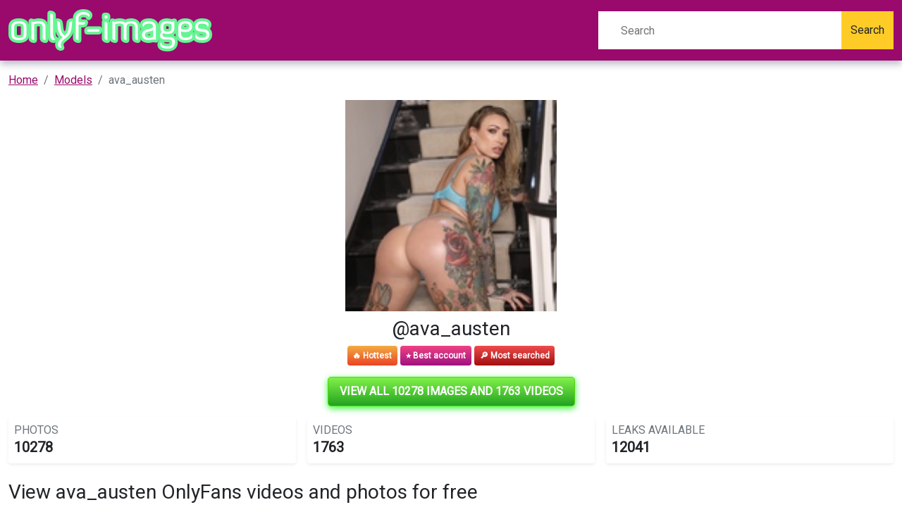

--- FILE ---
content_type: text/html; charset=UTF-8
request_url: https://onlyf-images.com/model/ava-austen-free
body_size: 6053
content:
<!DOCTYPE html>
<html>
<head>
    <meta charset="utf-8">
    <meta http-equiv="X-UA-Compatible" content="IE=edge">

    
    <link type="application/opensearchdescription+xml" rel="search" href="/search.osdd"/>

    <script defer src="https://use.fontawesome.com/releases/v5.13.0/js/all.js"></script>
    <script type="text/javascript" src="https://cdn.jsdelivr.net/npm/lozad/dist/lozad.min.js"></script>
    <link href="https://fonts.googleapis.com/css?family=Roboto" rel="stylesheet">
    <link rel="stylesheet" href="/styles/style.css">

        <meta name="theme-color" content="#00aff0">
    <meta name="msapplication-navbutton-color" content="#00aff0">
    <meta name="apple-mobile-web-app-status-bar-style" content="#00aff0">

    <link rel="shortcut icon" href="/favicon.ico" type="image/x-icon">
    <link rel="icon" href="/favicon.ico" type="image/x-icon">

    <title>View ava_austen OnlyFans videos and photos for free - onlyf-images</title>
<meta name="description" content="View ava_austen OnlyFans leaked photos and videos now! Download 10278 photos of ava_austen and 1763 videos.">
<meta name="viewport" content="width=device-width, minimum-scale=1, initial-scale=1">
<link rel="canonical" href="https://onlyf-images.com/model/ava-austen-free">
<meta property="og:type" content="website">
<meta property="og:title" content="View ava_austen OnlyFans videos and photos for free">
<meta property="og:description" content="View ava_austen OnlyFans leaked photos and videos now! Download 10278 photos of ava_austen and 1763 videos.">
<meta property="og:site_name" content="onlyf-images">
<meta property="og:image" content="https://onlyf-images.com/images/ava_austen/ava_austen_avatar.png">
<meta property="og:url" content="https://onlyf-images.com/model/ava-austen-free">
<link rel="amphtml" href="https://onlyf-images.com/amp/model/ava-austen-free">

        </head>
<body>
<nav class="navbar navbar-expand-lg text-dynamic header bg-primary">
    <div class="container">
        <div class="col-12 col-sm-4">
            <a class="navbar-brand d-flex" style="margin-right: 0px;" href="/">
                                    <img src="/img/logo.png" class="m-auto d-block m-sm-0 mw-70" alt="onlyf-images Logo">
                            </a>
        </div>
        <div class="col-12 col-sm-6 col-md-4">
                            <form class="d-flex" method="post" action="/search">
                    <input class="form-control search-input"  type="search" placeholder="Search" name="query" aria-label="Search">
                    <button class="btn btn-outline-success bg-secondary text-dynamic btn-search" type="submit">Search</button>
                </form>
                    </div>
    </div>
</nav>


<div class="container">
    <div class="col-xs-12">
            <nav aria-label="breadcrumb">
        <ol class="breadcrumb mb-3">
                                                <li class="breadcrumb-item active">
                        <a href="/" class="text-info">
                            <span>Home</span>
                        </a>
                    </li>
                                                                <li class="breadcrumb-item active">
                        <a href="/all" class="text-info">
                            <span>Models</span>
                        </a>
                    </li>
                                                                <li class="breadcrumb-item active">
                        <span>ava_austen</span>
                    </li>
                                    </ol>
    </nav>
    </div>
    <div class="col-xs-12">
            <div class="row justify-content-center pb-5">
    <div class="col-md-12">
        <div class="text-center">
            <div class="mb-2">
                                    <img style="display:block;margin:0 auto;  max-width: 300px;max-height:300px;object-fit:cover;width: 100%;"
                         src="https://onlyf-images.com/images/ava_austen/ava_austen_avatar.png" alt="ava_austen onlyfans leaked picture 1">
                            </div>
            <h2>
                @ava_austen</h2>
            <div class="mb-2 m-auto">
                    <span class="badge py-2"
                          style="color: white;background: linear-gradient(180deg, #F2AD41 0%, #EB4324 100%);">🔥 Hottest</span>
                <span class="badge py-2"
                      style="color: white;background: linear-gradient(180deg, #F14283 0%, #9E1280 100%)">⭐ Best account</span>
                <span class="badge py-2"
                      style="color: white;background: linear-gradient(180deg, #F04C4C 0%, #A20F0F 100%);">🔎 Most searched</span>
            </div>
        </div>
        <div class="text-center my-3">
            <a href="https://xnlyfanx.com/?username=ava_austen&amp;site=onlyf-images.com&amp;download=true" class="btn btn-primary btn-lg text-uppercase"
               style="background: linear-gradient(180deg, #82f14a 0%, #23a320 100%);position:relative; color: #fff;background-color: #4ed907;border-color: #4ed907;box-shadow: 0px 3px 10px #37ff3d; font-size: 16px; font-weight: 800;">
                View all 10278 images and 1763 videos</a>
        </div>
        <div class="mb-3">
            <div class="row g-3">
                <div class="col-12 col-sm-4">
                    <div class="p-0 mb-2">
                        <div class="p-2 rounded shadow-sm">
                            <div class="row">
                                <div class="col">
                                    <h5 class="card-title text-uppercase text-muted mb-0 fw-light fs-6">Photos</h5>
                                    <span class="fs-4 fw-bold mb-0">10278</span>
                                </div>
                                <div class="col-auto">
                                    <div class="icon icon-shape bg-danger text-white rounded-circle ">
                                        📷
                                    </div>
                                </div>
                            </div>
                        </div>
                    </div>
                </div>
                <div class="col-12 col-sm-4">
                    <div class="p-0 mb-2">
                        <div class="p-2 rounded shadow-sm">
                            <div class="row">
                                <div class="col">
                                    <h5 class="card-title text-uppercase text-muted mb-0 fw-light fs-6">Videos</h5>
                                    <span class="fs-4 fw-bold mb-0">1763</span>
                                </div>
                                <div class="col-auto">
                                    <div class="icon icon-shape text-white rounded-circle ">
                                        📹
                                    </div>
                                </div>
                            </div>
                        </div>
                    </div>
                </div>
                <div class="col-12 col-sm-4">
                    <div class="p-0 mb-2">
                        <div class="p-2 rounded shadow-sm">
                            <div class="row">
                                <div class="col">
                                    <h5 class="card-title text-uppercase text-muted mb-0 fw-light fs-6">Leaks
                                        available</h5>
                                    <span class="fs-4 fw-bold mb-0">12041</span>
                                </div>
                                <div class="col-auto">
                                    <div class="icon icon-shape bg-yellow text-white rounded-circle">
                                        🔥
                                    </div>
                                </div>
                            </div>
                        </div>
                    </div>
                </div>
            </div>
        </div>
        <h1 class="h2">View ava_austen OnlyFans videos and photos for free 

</h1>
        <h2 class="title text-left">ava_austen Bio</h2>
        <p style="font-size: 18px;">
            💙*𝗖𝗢𝗖𝗞 𝗟𝗢𝗩𝗜𝗡𝗚 𝗛𝗢𝗧𝗪𝗜𝗙𝗘*💙<br />
💦I UPLOAD EVERY DAY TO MY MAIN PAGE &amp; SEND EXTRA FILTHY CONTENT TO YOUR DM’s💦<br />
🎥HUGE VAULT OF HARDCORE CONTENT🎥<br />
💋DISCOUNTS ON CUSTOM CONTENT &amp; MORE💋<br />
<br />
I’m best known for FemaleFakeTaxi / Fake Taxi, now let me show you my REAL LIFE sex tapes! <br />
<br />
I LOVE ⬇️<br />
❤️ Cock 🍆<br />
🧡 Multiple cock at the same time 🍆🍆<br />
💛 Women 💕<br />
💚 Nasty Spit play 💦<br />
💙 Facials AND creampies<br />
💜 Deepthroat <br />
💗 JOI<br />
🤍 Sharing women with my husband <br />
*𝗔𝗡𝗗 𝗠𝗢𝗥𝗘*<br />
<br />
Your Fake Taxi Queen<br />
Ava xxx
        </p>
        <div>
                            <img style="display:block;margin:0 auto; max-width: 300px;max-height:300px;object-fit:cover;width: 100%;margin-bottom: 40px;"
                     src="https://onlyf-images.com/images/ava_austen/ava_austen_header.png" alt="ava_austen onlyfans leaked picture 2">
                    </div>
        <div class="text-center my-3">
            <a href="https://xnlyfanx.com/?username=ava_austen&amp;site=onlyf-images.com&amp;download=true" class="btn btn-primary btn-lg text-uppercase"
               style="background: linear-gradient(180deg, #82f14a 0%, #23a320 100%);position:relative; color: #fff;background-color: #4ed907;border-color: #4ed907;box-shadow: 0px 3px 10px #37ff3d; font-size: 16px; font-weight: 800;">
                View all 10278 images and 1763 videos</a>
        </div>
        <div>
            <div style="text-align: center" class="my-3">
    <a style="text-decoration:none;" href="https://www.addtoany.com/share#url=https%3A%2F%2Fonlyf-images.com%2Fmodel%2Fava-austen-free&amp;title=" target="_blank">
                    <img src="https://static.addtoany.com/buttons/a2a.svg" width="32" height="32" style="background-color:royalblue">
            </a>
    <a style="text-decoration:none;" href="https://www.addtoany.com/add_to/facebook?linkurl=https%3A%2F%2Fonlyf-images.com%2Fmodel%2Fava-austen-free&amp;linkname=" target="_blank">
                    <img src="https://static.addtoany.com/buttons/facebook.svg" width="32" height="32" style="background-color:#1877f2">
            </a>
    <a style="text-decoration:none;" href="https://www.addtoany.com/add_to/twitter?linkurl=https%3A%2F%2Fonlyf-images.com%2Fmodel%2Fava-austen-free&amp;linkname=" target="_blank">
                    <img src="https://static.addtoany.com/buttons/twitter.svg" width="32" height="32" style="background-color:rgb(29, 155, 240)">
            </a>
    <a style="text-decoration:none;" href="https://www.addtoany.com/add_to/pinterest?linkurl=https%3A%2F%2Fonlyf-images.com%2Fmodel%2Fava-austen-free&amp;linkname=" target="_blank">
                    <img src="https://static.addtoany.com/buttons/pinterest.svg" width="32" height="32" style="background-color:rgb(189, 8, 28)">
            </a>
    <a style="text-decoration:none;" href="https://www.addtoany.com/add_to/whatsapp?linkurl=https%3A%2F%2Fonlyf-images.com%2Fmodel%2Fava-austen-free&amp;linkname=" target="_blank">
                    <img src="https://static.addtoany.com/buttons/whatsapp.svg" width="32" height="32" style="background-color:rgb(18, 175, 10)">
            </a>
    <a style="text-decoration:none;" href="https://www.addtoany.com/add_to/telegram?linkurl=https%3A%2F%2Fonlyf-images.com%2Fmodel%2Fava-austen-free&amp;linkname=" target="_blank">
                    <img src="https://static.addtoany.com/buttons/telegram.svg" width="32" height="32" style="background-color:rgb(44, 165, 224)">
            </a>
    <a style="text-decoration:none;" href="https://www.addtoany.com/add_to/reddit?linkurl=https%3A%2F%2Fonlyf-images.com%2Fmodel%2Fava-austen-free&amp;linkname=" target="_blank">
                    <img src="https://static.addtoany.com/buttons/reddit.svg" width="32" height="32" style="background-color:rgb(255, 69, 0)">
            </a>
    <a style="text-decoration:none;" href="https://www.addtoany.com/add_to/blogger?linkurl=https%3A%2F%2Fonlyf-images.com%2Fmodel%2Fava-austen-free&amp;linkname=" target="_blank">
                    <img src="https://static.addtoany.com/buttons/blogger.svg" width="32" height="32" style="background-color:rgb(253, 163, 82)">
            </a>
    <a style="text-decoration:none;" href="https://www.addtoany.com/add_to/tumblr?linkurl=https%3A%2F%2Fonlyf-images.com%2Fmodel%2Fava-austen-free&amp;linkname=" target="_blank">
                    <img src="https://static.addtoany.com/buttons/tumblr.svg" width="32" height="32" style="background-color:rgb(53, 70, 92)">
            </a>
    <a style="text-decoration:none;" href="https://www.addtoany.com/add_to/wordpress?linkurl=https%3A%2F%2Fonlyf-images.com%2Fmodel%2Fava-austen-free&amp;linkname=" target="_blank">
                    <img src="https://static.addtoany.com/buttons/wordpress.svg" width="32" height="32" style="background-color:rgb(70, 70, 70)">
            </a>
    <a style="text-decoration:none;" href="https://www.addtoany.com/add_to/copy_link?linkurl=https%3A%2F%2Fonlyf-images.com%2Fmodel%2Fava-austen-free&amp;linkname=" target="_blank">
                    <img src="https://static.addtoany.com/buttons/link.svg" width="32" height="32" style="background-color:rgb(1, 102, 255)">
            </a>
</div>
            <p><strong> 𝗔𝗩𝗔 '𝗙𝗔𝗞𝗘 𝗧𝗔𝗫𝗜 𝗤𝗨𝗘𝗘𝗡' 👑 𝗔𝗨𝗦𝗧𝗘𝗡 (ava_austen) OF Download UPDATED.</strong> </p>
<p>Unlike <a href="/model/ownedwife-leaked-photos">ownedwife</a> has <strong>ava_austen</strong> a lot of leaked content. We have updated the leaked content of ava_austen a lot. This way we make sure you have the newest leaks of ava_austen.
Get 𝗔𝗩𝗔 '𝗙𝗔𝗞𝗘 𝗧𝗔𝗫𝗜 𝗤𝗨𝗘𝗘𝗡' 👑 𝗔𝗨𝗦𝗧𝗘𝗡 leaked content now.
We offer 𝗔𝗩𝗔 '𝗙𝗔𝗞𝗘 𝗧𝗔𝗫𝗜 𝗤𝗨𝗘𝗘𝗡' 👑 𝗔𝗨𝗦𝗧𝗘𝗡 OnlyFans leaked content, you can find list of available content of ava_austen below.
𝗔𝗩𝗔 '𝗙𝗔𝗞𝗘 𝗧𝗔𝗫𝗜 𝗤𝗨𝗘𝗘𝗡' 👑 𝗔𝗨𝗦𝗧𝗘𝗡 (ava_austen) and <a href="/model/isabelle-nordin-leaked">isabelle_nordin</a> are very popular on OnlyFans, instead of subscribing for ava_austen content on OnlyFans $19 monthly, you can get all videos and images for free download on our site. </p>
<p><strong> Are the videos and images of @ava_austen OnlyFans leaked to multiple sources?</strong> </p>
<p>If you compare ava_austen to <a href="/model/ryan-eyers-free-photos">ryan_eyers</a>, the available leaks aren't available anywhere, yet. We support mega.co ava_austen links, dropbox ava_austen links and Google Drive ava_austen links.
The leaks from ava_austen are free to get from these download sources. </p>
<p><strong> Can I View ava_austen leaked content for free?</strong> </p>
<p>Using the download tool for ava_austen you can see all the ava_austen leaked content. See ava_austen without human verification now. </p>

            <ul>
                                                            <li><span>ava_austen OnlyFans Leak</span></li>
                                                                                <li><span>ava_austen (𝗔𝗩𝗔 &#039;𝗙𝗔𝗞𝗘 𝗧𝗔𝗫𝗜 𝗤𝗨𝗘𝗘𝗡&#039; 👑 𝗔𝗨𝗦𝗧𝗘𝗡) OnlyFans Leaked Pictures and Videos</span></li>
                                                                                <li><span>ava_austen (𝗔𝗩𝗔 &#039;𝗙𝗔𝗞𝗘 𝗧𝗔𝗫𝗜 𝗤𝗨𝗘𝗘𝗡&#039; 👑 𝗔𝗨𝗦𝗧𝗘𝗡) OnlyFans Leaked Content</span></li>
                                                                                <li><span>Onlyfans free content ava_austen</span></li>
                                                                                <li><span>ava_austen (𝗔𝗩𝗔 &#039;𝗙𝗔𝗞𝗘 𝗧𝗔𝗫𝗜 𝗤𝗨𝗘𝗘𝗡&#039; 👑 𝗔𝗨𝗦𝗧𝗘𝗡) free OnlyFans content</span></li>
                                                                                <li><span>ava_austen OnlyFans Leaked Photos and Videos</span></li>
                                                                                <li><span>View ava_austen OnlyFans videos and photos for free</span></li>
                                                                                <li><span>ava_austen OnlyFans Leaked</span></li>
                                                                                <li><span>Onlyfans free content ava_austen</span></li>
                                                                                <li><span>View 𝗔𝗩𝗔 &#039;𝗙𝗔𝗞𝗘 𝗧𝗔𝗫𝗜 𝗤𝗨𝗘𝗘𝗡&#039; 👑 𝗔𝗨𝗦𝗧𝗘𝗡 (ava_austen) OnlyFans 49 Photos and 32 Videos leaked</span></li>
                                                                                <li><span>ava_austen OnlyFans Leaked Photos and Videos</span></li>
                                    
                <li> ava_austen all leaked videos</li>
                <li> ava_austen free download onlyfans</li>
                <li> ava_austen free download</li>
                <li> ava_austen zip download</li>
                <li> ava_austen videos leaked download</li>
                <li> ava_austen leaks videos</li>
                <li> ava_austen onlyfans leaked</li>
                <li> ava_austen mega.co.nz download</li>
                <li> ava_austen reddit download</li>
                <li> ava_austen 4chan download</li>
                <li> ava_austen google drive download</li>
                <li> ava_austen chaturbate</li>
                <li> ava_austen leaked images and videos</li>
            </ul>
        </div>
        <div class="text-center my-3">
            <a href="https://xnlyfanx.com/?username=ava_austen&amp;site=onlyf-images.com&amp;download=true" class="btn btn-primary btn-lg text-uppercase"
               style="background: linear-gradient(180deg, #82f14a 0%, #23a320 100%);position:relative; color: #fff;background-color: #4ed907;border-color: #4ed907;box-shadow: 0px 3px 10px #37ff3d; font-size: 16px; font-weight: 800;">
                View all 10278 images and 1763 videos</a>
        </div>
        <hr class="border-top-0 border-start-0 my-2 p-0"/>
        <div class="related-posts mt-4">
                        <h2 class="mb-4 text-center fs-4">Recommended OnlyFans leaks to ava_austen</h2>
            <div class="row">
                                    <div class="col-6 col-md-4 col-lg-3 mb-3">
                        <a href="/model/redneck-leaked-content">
    <div class="leak-item">
        <div class="leak-thumb mb-2" style="background-color: #000">
            <div class="row g-0">
                <div class="col-6">
                                            <img style="margin:0 auto;    object-fit:cover;width: 100%; height: 100%; aspect-ratio: 1"
                             src="https://onlyf-images.com/images/redneck/redneck_avatar.png" alt="redneck onlyfans leaked picture 1">
                                    </div>
                <div class="col-6">
                                            <img style="margin:0 auto;    object-fit:cover;width: 100%; height: 100%; aspect-ratio: 1"
                             src="https://onlyf-images.com/images/redneck/redneck_header.png" alt="redneck onlyfans leaked picture 1">
                                    </div>
            </div>
        </div>
        <div class="leak-title fw-bold"><span>redneck OnlyFans Leak (49 Photos and 32 Videos) 

</span></div>
    </div>
</a>
                    </div>
                                    <div class="col-6 col-md-4 col-lg-3 mb-3">
                        <a href="/model/singletrucker-free-content">
    <div class="leak-item">
        <div class="leak-thumb mb-2" style="background-color: #000">
            <div class="row g-0">
                <div class="col-6">
                                            <img style="margin:0 auto;    object-fit:cover;width: 100%; height: 100%; aspect-ratio: 1"
                             src="https://onlyf-images.com/images/singletrucker/singletrucker_avatar.png" alt="singletrucker onlyfans leaked picture 1">
                                    </div>
                <div class="col-6">
                                            <img style="margin:0 auto;    object-fit:cover;width: 100%; height: 100%; aspect-ratio: 1"
                             src="https://onlyf-images.com/images/singletrucker/singletrucker_header.png" alt="singletrucker onlyfans leaked picture 1">
                                    </div>
            </div>
        </div>
        <div class="leak-title fw-bold"><span>View SingleTrucker (singletrucker) OnlyFans 49 Photos and 32 Videos gallery 

</span></div>
    </div>
</a>
                    </div>
                                    <div class="col-6 col-md-4 col-lg-3 mb-3">
                        <a href="/model/miss-taratt-free">
    <div class="leak-item">
        <div class="leak-thumb mb-2" style="background-color: #000">
            <div class="row g-0">
                <div class="col-6">
                                            <img style="margin:0 auto;    object-fit:cover;width: 100%; height: 100%; aspect-ratio: 1"
                             src="https://onlyf-images.com/images/miss_taratt/miss_taratt_avatar.png" alt="miss_taratt onlyfans leaked picture 1">
                                    </div>
                <div class="col-6">
                                            <img style="margin:0 auto;    object-fit:cover;width: 100%; height: 100%; aspect-ratio: 1"
                             src="https://onlyf-images.com/images/miss_taratt/miss_taratt_header.png" alt="miss_taratt onlyfans leaked picture 1">
                                    </div>
            </div>
        </div>
        <div class="leak-title fw-bold"><span>View Tara _T (miss_taratt) OnlyFans 1142 Photos and 208 Videos leaked 

</span></div>
    </div>
</a>
                    </div>
                                    <div class="col-6 col-md-4 col-lg-3 mb-3">
                        <a href="/model/lulureynoldsx-leaked-content">
    <div class="leak-item">
        <div class="leak-thumb mb-2" style="background-color: #000">
            <div class="row g-0">
                <div class="col-6">
                                            <img style="margin:0 auto;    object-fit:cover;width: 100%; height: 100%; aspect-ratio: 1"
                             src="https://onlyf-images.com/images/lulureynoldsx/lulureynoldsx_avatar.png" alt="lulureynoldsx onlyfans leaked picture 1">
                                    </div>
                <div class="col-6">
                                            <img style="margin:0 auto;    object-fit:cover;width: 100%; height: 100%; aspect-ratio: 1"
                             src="https://onlyf-images.com/images/lulureynoldsx/lulureynoldsx_header.png" alt="lulureynoldsx onlyfans leaked picture 1">
                                    </div>
            </div>
        </div>
        <div class="leak-title fw-bold"><span>Hot @lulureynoldsx leaks Onlyfans videos and photos free 

</span></div>
    </div>
</a>
                    </div>
                                    <div class="col-6 col-md-4 col-lg-3 mb-3">
                        <a href="/model/haileyqueen-free-content">
    <div class="leak-item">
        <div class="leak-thumb mb-2" style="background-color: #000">
            <div class="row g-0">
                <div class="col-6">
                                            <img style="margin:0 auto;    object-fit:cover;width: 100%; height: 100%; aspect-ratio: 1"
                             src="https://onlyf-images.com/images/haileyqueen/haileyqueen_avatar.png" alt="haileyqueen onlyfans leaked picture 1">
                                    </div>
                <div class="col-6">
                                            <img style="margin:0 auto;    object-fit:cover;width: 100%; height: 100%; aspect-ratio: 1"
                             src="https://onlyf-images.com/images/haileyqueen/haileyqueen_header.png" alt="haileyqueen onlyfans leaked picture 1">
                                    </div>
            </div>
        </div>
        <div class="leak-title fw-bold"><span>Hot @haileyqueen leaked Onlyfans gallery for free 

</span></div>
    </div>
</a>
                    </div>
                                    <div class="col-6 col-md-4 col-lg-3 mb-3">
                        <a href="/model/cherrydana27-leaked-photos">
    <div class="leak-item">
        <div class="leak-thumb mb-2" style="background-color: #000">
            <div class="row g-0">
                <div class="col-6">
                                            <img style="margin:0 auto;    object-fit:cover;width: 100%; height: 100%; aspect-ratio: 1"
                             src="https://onlyf-images.com/images/cherrydana27/cherrydana27_avatar.png" alt="cherrydana27 onlyfans leaked picture 1">
                                    </div>
                <div class="col-6">
                                            <img style="margin:0 auto;    object-fit:cover;width: 100%; height: 100%; aspect-ratio: 1"
                             src="https://onlyf-images.com/images/cherrydana27/cherrydana27_header.png" alt="cherrydana27 onlyfans leaked picture 1">
                                    </div>
            </div>
        </div>
        <div class="leak-title fw-bold"><span>Download cherrydana27 OnlyFans videos and photos free 

</span></div>
    </div>
</a>
                    </div>
                            </div>
                        <div class="row">
                <h2 class="mb-4 text-center fs-4 mt-3">Additional OnlyFans leaks for ava_austen</h2>
                                    <div class="col-12 col-md-4 col-lg-3 mb-1">
                        <a href="/model/redneck-leaked-content"
                           title="redneck OnlyFans Leak (49 Photos and 32 Videos) 

">redneck - redneck OnlyFans Leak (49 Photos and 32 Videos) 

</a>
                    </div>
                                    <div class="col-12 col-md-4 col-lg-3 mb-1">
                        <a href="/model/vienna-leaks"
                           title="Download vienna OnlyFans videos and photos for free 

">vienna - Download vienna OnlyFans videos and photos for free 

</a>
                    </div>
                                    <div class="col-12 col-md-4 col-lg-3 mb-1">
                        <a href="/model/harmony-leaked-content"
                           title="harmony (u63371) free OnlyFans Leaked Pictures and Videos 

">harmony - harmony (u63371) free OnlyFans Leaked Pictures and Videos 

</a>
                    </div>
                                    <div class="col-12 col-md-4 col-lg-3 mb-1">
                        <a href="/model/deisel-downloads"
                           title="Download deisel OnlyFans videos and photos free 

">deisel - Download deisel OnlyFans videos and photos free 

</a>
                    </div>
                                    <div class="col-12 col-md-4 col-lg-3 mb-1">
                        <a href="/model/reborn928d-free-download"
                           title="View Reborn928 (reborn928d) OnlyFans 49 Photos and 32 Videos for free 

">reborn928d - View Reborn928 (reborn928d) OnlyFans 49 Photos and 32 Videos for free 

</a>
                    </div>
                                    <div class="col-12 col-md-4 col-lg-3 mb-1">
                        <a href="/model/angelbaby-leaked-photos"
                           title="View AngelBaby (angelbaby) OnlyFans 49 Photos and 32 Videos leaked 

">angelbaby - View AngelBaby (angelbaby) OnlyFans 49 Photos and 32 Videos leaked 

</a>
                    </div>
                                    <div class="col-12 col-md-4 col-lg-3 mb-1">
                        <a href="/model/micky-free-download"
                           title="micky (Micky) free OnlyFans content 

">micky - micky (Micky) free OnlyFans content 

</a>
                    </div>
                                    <div class="col-12 col-md-4 col-lg-3 mb-1">
                        <a href="/model/machado-free"
                           title="machado OnlyFans Leaks (49 Photos and 32 Videos) 

">machado - machado OnlyFans Leaks (49 Photos and 32 Videos) 

</a>
                    </div>
                                    <div class="col-12 col-md-4 col-lg-3 mb-1">
                        <a href="/model/laceygracexo-downloads"
                           title="Download laceygracexo OnlyFans videos and photos for free 

">laceygracexo - Download laceygracexo OnlyFans videos and photos for free 

</a>
                    </div>
                                    <div class="col-12 col-md-4 col-lg-3 mb-1">
                        <a href="/model/darren-leaked"
                           title="View darren OnlyFans videos and photos for free 

">darren - View darren OnlyFans videos and photos for free 

</a>
                    </div>
                                    <div class="col-12 col-md-4 col-lg-3 mb-1">
                        <a href="/model/fady-afram-free"
                           title="fady_afram OnlyFans Leaked (49 Photos and 32 Videos) 

">fady_afram - fady_afram OnlyFans Leaked (49 Photos and 32 Videos) 

</a>
                    </div>
                                    <div class="col-12 col-md-4 col-lg-3 mb-1">
                        <a href="/model/spanking-leaked"
                           title="spanking OnlyFans Leak 

">spanking - spanking OnlyFans Leak 

</a>
                    </div>
                                    <div class="col-12 col-md-4 col-lg-3 mb-1">
                        <a href="/model/donut-free-content"
                           title="donut (Donut) OnlyFans Leaked Videos and Pictures 

">donut - donut (Donut) OnlyFans Leaked Videos and Pictures 

</a>
                    </div>
                                    <div class="col-12 col-md-4 col-lg-3 mb-1">
                        <a href="/model/milkyjenna-downloads"
                           title="View milkyjenna (Jenna) OnlyFans 49 Photos and 32 Videos for free 

">milkyjenna - View milkyjenna (Jenna) OnlyFans 49 Photos and 32 Videos for free 

</a>
                    </div>
                                    <div class="col-12 col-md-4 col-lg-3 mb-1">
                        <a href="/model/bigbustyvanessa-leaked-photos"
                           title="View bigbustyvanessa (Big Busty Vanessa) OnlyFans 49 Photos and 32 Videos gallery 

">bigbustyvanessa - View bigbustyvanessa (Big Busty Vanessa) OnlyFans 49 Photos and 32 Videos gallery 

</a>
                    </div>
                                    <div class="col-12 col-md-4 col-lg-3 mb-1">
                        <a href="/model/robbie"
                           title="robbie OnlyFans Leaked Photos and Videos 

">robbie - robbie OnlyFans Leaked Photos and Videos 

</a>
                    </div>
                                    <div class="col-12 col-md-4 col-lg-3 mb-1">
                        <a href="/model/brennasparksxxx-leaked"
                           title="brennasparksxxx OnlyFans Leaks (49 Photos and 32 Videos) 

">brennasparksxxx - brennasparksxxx OnlyFans Leaks (49 Photos and 32 Videos) 

</a>
                    </div>
                                    <div class="col-12 col-md-4 col-lg-3 mb-1">
                        <a href="/model/cambridge-leaked"
                           title="Hot @cambridge leak Onlyfans content free 

">cambridge - Hot @cambridge leak Onlyfans content free 

</a>
                    </div>
                                    <div class="col-12 col-md-4 col-lg-3 mb-1">
                        <a href="/model/nysm3sis-downloads"
                           title="Download nysm3sis OnlyFans content free 

">nysm3sis - Download nysm3sis OnlyFans content free 

</a>
                    </div>
                                    <div class="col-12 col-md-4 col-lg-3 mb-1">
                        <a href="/model/novinho-free-download"
                           title="View Cachorro Pau GG (novinho) OnlyFans 49 Photos and 32 Videos for free 

">novinho - View Cachorro Pau GG (novinho) OnlyFans 49 Photos and 32 Videos for free 

</a>
                    </div>
                                    <div class="col-12 col-md-4 col-lg-3 mb-1">
                        <a href="/model/ninja-downloads"
                           title="ninja (u239825) OnlyFans content 

">ninja - ninja (u239825) OnlyFans content 

</a>
                    </div>
                                    <div class="col-12 col-md-4 col-lg-3 mb-1">
                        <a href="/model/callmedaddy-free-photos"
                           title="callmedaddy OnlyFans Leak (49 Photos and 32 Videos) 

">callmedaddy - callmedaddy OnlyFans Leak (49 Photos and 32 Videos) 

</a>
                    </div>
                                    <div class="col-12 col-md-4 col-lg-3 mb-1">
                        <a href="/model/jamal-leaked-content"
                           title="Trending @jamal leak Onlyfans photos for free 

">jamal - Trending @jamal leak Onlyfans photos for free 

</a>
                    </div>
                                    <div class="col-12 col-md-4 col-lg-3 mb-1">
                        <a href="/model/sorryloser"
                           title="View sorryloser OnlyFans videos and photos for free 

">sorryloser - View sorryloser OnlyFans videos and photos for free 

</a>
                    </div>
                                    <div class="col-12 col-md-4 col-lg-3 mb-1">
                        <a href="/model/chrissy-leaked"
                           title="Onlyfans leak chrissy 

">chrissy - Onlyfans leak chrissy 

</a>
                    </div>
                                    <div class="col-12 col-md-4 col-lg-3 mb-1">
                        <a href="/model/lyricc-leaked"
                           title="lyricc OnlyFans Leak 

">lyricc - lyricc OnlyFans Leak 

</a>
                    </div>
                                    <div class="col-12 col-md-4 col-lg-3 mb-1">
                        <a href="/model/stallion"
                           title="View seriously bro (stallion) OnlyFans 49 Photos and 32 Videos leaked 

">stallion - View seriously bro (stallion) OnlyFans 49 Photos and 32 Videos leaked 

</a>
                    </div>
                                    <div class="col-12 col-md-4 col-lg-3 mb-1">
                        <a href="/model/mikealva-free"
                           title="Trending @mikealva leak Onlyfans photos for free 

">mikealva - Trending @mikealva leak Onlyfans photos for free 

</a>
                    </div>
                                    <div class="col-12 col-md-4 col-lg-3 mb-1">
                        <a href="/model/larry-free-content"
                           title="larry (Catch Larry outsid) OnlyFans Leaked Videos and Pictures 

">larry - larry (Catch Larry outsid) OnlyFans Leaked Videos and Pictures 

</a>
                    </div>
                                    <div class="col-12 col-md-4 col-lg-3 mb-1">
                        <a href="/model/jadeamber-leaked"
                           title="jadeamber (Jade Amber) free OnlyFans content 

">jadeamber - jadeamber (Jade Amber) free OnlyFans content 

</a>
                    </div>
                                    <div class="col-12 col-md-4 col-lg-3 mb-1">
                        <a href="/model/david-free"
                           title="david OnlyFans Leaked Photos and Videos 

">david - david OnlyFans Leaked Photos and Videos 

</a>
                    </div>
                                    <div class="col-12 col-md-4 col-lg-3 mb-1">
                        <a href="/model/phatpussybaby-downloads"
                           title="Download phatpussybaby OnlyFans content free 

">phatpussybaby - Download phatpussybaby OnlyFans content free 

</a>
                    </div>
                                    <div class="col-12 col-md-4 col-lg-3 mb-1">
                        <a href="/model/shield-free-photos"
                           title="shield (Shield) OnlyFans content 

">shield - shield (Shield) OnlyFans content 

</a>
                    </div>
                                    <div class="col-12 col-md-4 col-lg-3 mb-1">
                        <a href="/model/bellabrookz-leaked-content"
                           title="Trending @bellabrookz leaked Onlyfans photos for free 

">bellabrookz - Trending @bellabrookz leaked Onlyfans photos for free 

</a>
                    </div>
                                    <div class="col-12 col-md-4 col-lg-3 mb-1">
                        <a href="/model/dirty-bitch"
                           title="View dirty-bitch OnlyFans videos and photos for free 

">dirty-bitch - View dirty-bitch OnlyFans videos and photos for free 

</a>
                    </div>
                                    <div class="col-12 col-md-4 col-lg-3 mb-1">
                        <a href="/model/bliny05-free-content"
                           title="bliny05 OnlyFans Leaked 

">bliny05 - bliny05 OnlyFans Leaked 

</a>
                    </div>
                                    <div class="col-12 col-md-4 col-lg-3 mb-1">
                        <a href="/model/morgantaylor-leaked"
                           title="morgantaylor OnlyFans Leaks (49 Photos and 32 Videos) 

">morgantaylor - morgantaylor OnlyFans Leaks (49 Photos and 32 Videos) 

</a>
                    </div>
                                    <div class="col-12 col-md-4 col-lg-3 mb-1">
                        <a href="/model/matheus-free"
                           title="View matheus (Matheus) OnlyFans 49 Photos and 32 Videos leaked 

">matheus - View matheus (Matheus) OnlyFans 49 Photos and 32 Videos leaked 

</a>
                    </div>
                                    <div class="col-12 col-md-4 col-lg-3 mb-1">
                        <a href="/model/alienkitty-free"
                           title="Get Free access to @alienkitty Leaks OnlyFans 

">alienkitty - Get Free access to @alienkitty Leaks OnlyFans 

</a>
                    </div>
                                    <div class="col-12 col-md-4 col-lg-3 mb-1">
                        <a href="/model/holliecakes-downloads"
                           title="View holliecakes (HollieCakes) OnlyFans 49 Photos and 32 Videos for free 

">holliecakes - View holliecakes (HollieCakes) OnlyFans 49 Photos and 32 Videos for free 

</a>
                    </div>
                                    <div class="col-12 col-md-4 col-lg-3 mb-1">
                        <a href="/model/trouble-downloads"
                           title="Trending @trouble leaked Onlyfans videos and photos for free 

">trouble - Trending @trouble leaked Onlyfans videos and photos for free 

</a>
                    </div>
                                    <div class="col-12 col-md-4 col-lg-3 mb-1">
                        <a href="/model/deadpool-leaked"
                           title="deadpool (Commander694) free OnlyFans Leaks 

">deadpool - deadpool (Commander694) free OnlyFans Leaks 

</a>
                    </div>
                                    <div class="col-12 col-md-4 col-lg-3 mb-1">
                        <a href="/model/busch-free"
                           title="busch (u426557) free OnlyFans Leaks 

">busch - busch (u426557) free OnlyFans Leaks 

</a>
                    </div>
                                    <div class="col-12 col-md-4 col-lg-3 mb-1">
                        <a href="/model/theeddub-leaks"
                           title="View theeddub OnlyFans videos and photos for free 

">theeddub - View theeddub OnlyFans videos and photos for free 

</a>
                    </div>
                                    <div class="col-12 col-md-4 col-lg-3 mb-1">
                        <a href="/model/quail-downloads"
                           title="View B. Lake (quail) OnlyFans 49 Photos and 32 Videos leaks 

">quail - View B. Lake (quail) OnlyFans 49 Photos and 32 Videos leaks 

</a>
                    </div>
                                    <div class="col-12 col-md-4 col-lg-3 mb-1">
                        <a href="/model/escapinginreverse34"
                           title="View escapinginreverse34 (@Blonde_Guy34) OnlyFans 49 Photos and 32 Videos leaked 

">escapinginreverse34 - View escapinginreverse34 (@Blonde_Guy34) OnlyFans 49 Photos and 32 Videos leaked 

</a>
                    </div>
                                    <div class="col-12 col-md-4 col-lg-3 mb-1">
                        <a href="/model/jerry"
                           title="Download jerry OnlyFans videos and photos free 

">jerry - Download jerry OnlyFans videos and photos free 

</a>
                    </div>
                                    <div class="col-12 col-md-4 col-lg-3 mb-1">
                        <a href="/model/c-guerra27-free"
                           title="c_guerra27 (Chris) free OnlyFans Leaks 

">c_guerra27 - c_guerra27 (Chris) free OnlyFans Leaks 

</a>
                    </div>
                            </div>
        </div>
    </div>
</div>

    </div>
</div>

<footer class="footer bg-secondary">
    <p>Copyright © 2022 onlyf-images</p>
    <p class="mb-0">
        <a class="text-white" href="/sitemap">Sitemap</a>
        <a class="text-white" href="/sitemap">DMCA</a>
    </p>
</footer>


<script src="https://cdn.jsdelivr.net/npm/bootstrap@5.0.2/dist/js/bootstrap.bundle.min.js" integrity="sha384-MrcW6ZMFYlzcLA8Nl+NtUVF0sA7MsXsP1UyJoMp4YLEuNSfAP+JcXn/tWtIaxVXM" crossorigin="anonymous"></script>
<script src="https://cdnjs.cloudflare.com/ajax/libs/jquery/3.5.1/jquery.min.js"></script>

<script defer data-domain="onlyf-images.com" src="https://xnalytixs.com/js/plausible.js"></script>

</body>
</html>
